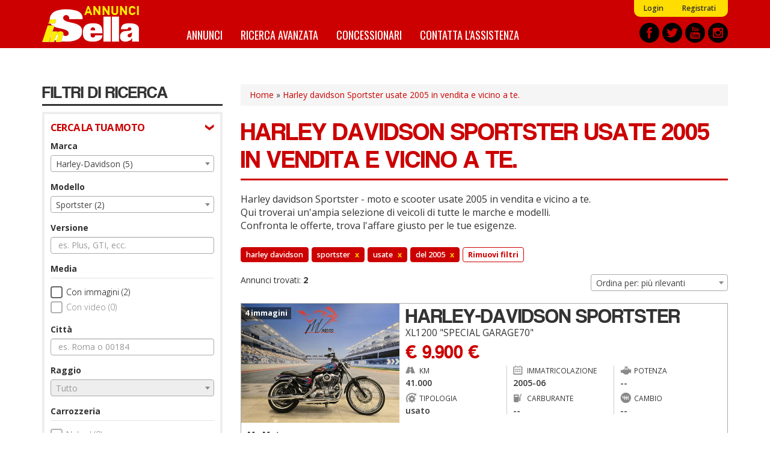

--- FILE ---
content_type: text/html; charset=utf-8
request_url: https://annunci.insella.it/moto-usate/harley-davidson-sportster-2005
body_size: 14541
content:
<!DOCTYPE html>
<html lang="it" dir="ltr" prefix="content: http://purl.org/rss/1.0/modules/content/ dc: http://purl.org/dc/terms/ foaf: http://xmlns.com/foaf/0.1/ og: http://ogp.me/ns# rdfs: http://www.w3.org/2000/01/rdf-schema# sioc: http://rdfs.org/sioc/ns# sioct: http://rdfs.org/sioc/types# skos: http://www.w3.org/2004/02/skos/core# xsd: http://www.w3.org/2001/XMLSchema#">
<head>
    <link rel="profile" href="http://www.w3.org/1999/xhtml/vocab" />
    <title>Harley davidson Sportster usate 2005 in vendita e vicino a te. - Annunci inSella.it</title>
    <link rel="apple-touch-icon" sizes="57x57" href="/apple-icon-57x57.png">
    <link rel="apple-touch-icon" sizes="60x60" href="/apple-icon-60x60.png">
    <link rel="apple-touch-icon" sizes="72x72" href="/apple-icon-72x72.png">
    <link rel="apple-touch-icon" sizes="76x76" href="/apple-icon-76x76.png">
    <link rel="apple-touch-icon" sizes="114x114" href="/apple-icon-114x114.png">
    <link rel="apple-touch-icon" sizes="120x120" href="/apple-icon-120x120.png">
    <link rel="apple-touch-icon" sizes="144x144" href="/apple-icon-144x144.png">
    <link rel="apple-touch-icon" sizes="152x152" href="/apple-icon-152x152.png">
    <link rel="apple-touch-icon" sizes="180x180" href="/apple-icon-180x180.png">
    <link rel="icon" type="image/png" sizes="192x192"  href="/android-icon-192x192.png">
    <link rel="icon" type="image/png" sizes="32x32" href="/favicon-32x32.png">
    <link rel="icon" type="image/png" sizes="96x96" href="/favicon-96x96.png">
    <link rel="icon" type="image/png" sizes="16x16" href="/favicon-16x16.png">
    <link rel="manifest" href="/manifest.json">
    <meta name="msapplication-TileColor" content="#ffffff">
    <meta name="msapplication-TileImage" content="/ms-icon-144x144.png">
    <meta name="theme-color" content="#ffffff">
    <meta id="meta-viewport" name="viewport" content="width=device-width, initial-scale=1.0, maximum-scale=1.0, minimum-scale=1.0, user-scalable=no">
    <meta http-equiv="Content-Type" content="text/html; charset=utf-8" />
<meta http-equiv="x-dns-prefetch-control" content="on" />
<link rel="dns-prefetch" href="//media.annunci.insella.it" />
<!--[if IE 9]>
<link rel="prefetch" href="//media.annunci.insella.it" />
<![endif]-->
<link rel="shortcut icon" href="//media.annunci.insella.it/sites/default/files/favicon_0.ico" type="image/vnd.microsoft.icon" />
<meta name="description" content="Harley davidson Sportster usate 2005: trova tra annunci e offerte di Harley davidson Sportster usate su Annunci inSella.it. Scopri le migliori offerte, compra o vendi e confronta i prezzi." />
<meta name="generator" content="Drupal 7 (https://www.drupal.org)" />
<link rel="canonical" href="//annunci.insella.it/moto-usate/harley-davidson-sportster-2005" />
<link rel="shortlink" href="//annunci.insella.it/ricerca/marca_harley-davidson--modello_sportster--tipo_usato--di_2005a2005" />
    <script type="text/javascript">
    <!--//--><![CDATA[//><!--
    var stdwidth = 1170;
    var mobilewidth = 640;
    window.adv_cookie_setup = (document.cookie.indexOf('adv_cookie_setup=yes') != -1);
    if (!window.adv_cookie_setup) document.documentElement.classList.add('no-cookie-setup');
    window.getWindowWidth = function()
    {
        return Math.max(document.documentElement.clientWidth, window.innerWidth || 0);
    }

    function setViewport()
    {
        var screenw = getWindowWidth();
        if (screenw > mobilewidth && screenw < stdwidth) {

            var ratio = Math.floor((screenw / stdwidth) * 10) / 10;
            var setattr = 'width=device-width, initial-scale=' + ratio + ', maximum-scale=' + ratio + ', minimum-scale=' + ratio + ', user-scalable=no';
            document.getElementById('meta-viewport').setAttribute('content', setattr);
        }
    }

    setViewport();
    window.addEventListener('orientationchange',
        function()
        {
            document.body.style.display = 'none';
            document.getElementById('meta-viewport').setAttribute('content', 'width=device-width, initial-scale=1.0, maximum-scale=1.0, minimum-scale=1.0, user-scalable=no');
            setTimeout(
                function()
                {
                    setViewport();
                    setTimeout(
                        function()
                        {
                            document.body.style.display = 'block';
                            if (typeof fullpage_inst !== 'undefined') fullpage_inst.reBuild();
                            if ($('#home-slider').length > 0 && typeof setHomeSlider !== 'undefined') setHomeSlider();
                        }, 200
                    );
                }, 800
            );
        }, false
    );
    //--><!]]>
    </script>
    <link href="https://fonts.googleapis.com/css?family=Open+Sans:300,400,600,700" rel="stylesheet" />
    <link href="https://fonts.googleapis.com/css?family=BenchNine:300,400,700" rel="stylesheet">
    <link href="https://fonts.googleapis.com/css?family=Oswald:400,700" rel="stylesheet">
    <link type="text/css" rel="stylesheet" href="//annunci.insella.it/sites/default/files/cdn/css/https/css_h8jb3M15YD8rIvvitUT2gx1stlauaX7fWpUKgmLIbgg.css" media="all" />
<link type="text/css" rel="stylesheet" href="//annunci.insella.it/sites/default/files/cdn/css/https/css_OyqfD30olc9WyUX3BX7ChgIMi30Hj0-hzbMWoZbXZ4g.css" media="all" />
<link type="text/css" rel="stylesheet" href="//annunci.insella.it/sites/default/files/cdn/css/https/css_tqEXYHx1v6N4bc0Zx6IYtMnLB2McrSDoozBb4COpuBA.css" media="all" />
<link type="text/css" rel="stylesheet" href="//annunci.insella.it/sites/default/files/cdn/css/https/css_9mZQNYBxstYXGbJbrl_IBSTym3FHtdvLmgnEmk41JHE.css" media="all" />
    <!-- HTML5 element support for IE6-8 -->
    <!--[if lt IE 9]>
        <script src="https://cdn.jsdelivr.net/html5shiv/3.7.3/html5shiv-printshiv.min.js"></script>
    <![endif]-->
    <script src="//annunci.insella.it/sites/default/files/js/js_p6kCJF8M2PoZOWhF8caIOylgpngDIMAps5nSoq8M7u0.js"></script>
<script src="//annunci.insella.it/sites/default/files/js/js_ptdv7Jn1PwMZ-ZtxJNPQKQiSqBJaRxSXFzunb8GQ1T4.js"></script>
<script src="//annunci.insella.it/sites/default/files/js/js_gNw1kzqAiYxnW9pCGyDO6xm0CrCPQTI5RIprpSB4nAk.js"></script>
<script>
      var dfp_tag_marca = 'harley-davidson';
      var dfp_tag_modello = 'sportster';
      var dfp_tag_provincia = '';
      var dfp_tag_concessionaria = '';
      </script>
<script src="//annunci.insella.it/sites/default/files/js/js_SWS567g9NZVIRf1puwCCQLiMLyCKBlSPw-jgg8cSe-M.js"></script>
<script>jQuery.extend(Drupal.settings, {"basePath":"\/","pathPrefix":"","setHasJsCookie":0,"ajaxPageState":{"theme":"bootstrap_annunci_auto","theme_token":"gn-Uz36HFxzP0WQ7dEnPnUp1Q3JqfSRTz2gxzO5a9eI","js":{"sites\/all\/modules\/contrib\/jquery_update\/replace\/jquery\/2.1\/jquery.min.js":1,"misc\/jquery-extend-3.4.0.js":1,"misc\/jquery-html-prefilter-3.5.0-backport.js":1,"misc\/jquery.once.js":1,"misc\/drupal.js":1,"sites\/all\/modules\/custom\/cache_setting\/js\/cache_setting.js":1,"sites\/all\/modules\/custom\/comuni_form\/js\/comuni_form.js":1,"sites\/all\/modules\/custom\/comuni_form\/js\/select2\/js\/select2.full.min.js":1,"sites\/all\/modules\/custom\/comuni_form\/js\/segmentjs\/segment.js":1,"sites\/all\/modules\/custom\/comuni_form\/js\/checkbox\/js\/jquery.checkradios.min.js":1,"sites\/all\/modules\/custom\/comuni_form\/js\/multiselect\/jquery.multiselect.js":1,"sites\/all\/modules\/custom\/comuni_form\/js\/autocomplete\/jquery.autocomplete.min.js":1,"sites\/all\/modules\/custom\/elasticsearch_custom\/..\/comuni_form\/js\/select2\/js\/select2.full.min.js":1,"sites\/all\/modules\/custom\/elasticsearch_custom\/..\/comuni_form\/js\/segmentjs\/segment.js":1,"sites\/all\/modules\/custom\/elasticsearch_custom\/..\/comuni_form\/js\/checkbox\/js\/jquery.checkradios.min.js":1,"sites\/all\/modules\/custom\/elasticsearch_custom\/..\/comuni_form\/js\/multiselect\/jquery.multiselect.js":1,"sites\/all\/modules\/contrib\/geofield_gmap\/geofield_gmap.js":1,"sites\/all\/modules\/custom\/preferiti\/js\/preferiti.js":1,"sites\/all\/modules\/custom\/moderazione\/js\/moderazione.js":1,"public:\/\/languages\/it_tIW6EXiODdlwskeOUC1gaTuJ2msareBxmtz7lH5rYdo.js":1,"sites\/all\/modules\/custom\/elasticsearch_custom\/js\/sidebar_init.js":1,"0":1,"sites\/all\/themes\/bootstrap_annunci_auto\/js\/lib\/intersection-observer.min.js":1,"sites\/all\/themes\/bootstrap_annunci_auto\/js\/lib\/lazyload.min.js":1,"sites\/all\/themes\/bootstrap_annunci_auto\/js\/lib\/js.cookie.min.js":1,"sites\/all\/themes\/bootstrap_annunci_auto\/js\/lib\/bootstrap.min.js":1,"sites\/all\/themes\/bootstrap_annunci_auto\/js\/bootstrap.override.js":1,"sites\/all\/themes\/bootstrap_annunci_auto\/js\/custom.js":1,"sites\/all\/themes\/bootstrap_annunci_auto\/js\/quantcast.js":1,"sites\/all\/themes\/bootstrap_annunci_auto\/js\/mobile_menu.js":1,"sites\/all\/themes\/bootstrap_annunci_auto\/js\/lib\/jquery.touchswipe.min.js":1,"sites\/all\/themes\/bootstrap_annunci_auto\/js\/md5.js":1,"sites\/all\/themes\/bootstrap_annunci_auto\/js\/lib\/leaflet\/leaflet.js":1,"sites\/all\/themes\/bootstrap_annunci_auto\/js\/leafmap.js":1},"css":{"modules\/system\/system.base.css":1,"sites\/all\/modules\/custom\/annunci\/css\/annunci.css":1,"sites\/all\/modules\/custom\/cache_setting\/css\/cache_setting.css":1,"sites\/all\/modules\/custom\/comuni_form\/js\/select2\/css\/select2.min.css":1,"sites\/all\/modules\/custom\/comuni_form\/js\/segmentjs\/segment.css":1,"sites\/all\/modules\/custom\/comuni_form\/js\/checkbox\/css\/jquery.checkradios.min.css":1,"sites\/all\/modules\/custom\/comuni_form\/js\/multiselect\/jquery.multiselect.css":1,"sites\/all\/modules\/custom\/comuni_form\/css\/comuni_form.css":1,"sites\/all\/modules\/custom\/elasticsearch_custom\/..\/comuni_form\/js\/select2\/css\/select2.min.css":1,"sites\/all\/modules\/custom\/elasticsearch_custom\/..\/comuni_form\/js\/segmentjs\/segment.css":1,"sites\/all\/modules\/custom\/elasticsearch_custom\/..\/comuni_form\/js\/checkbox\/css\/jquery.checkradios.min.css":1,"sites\/all\/modules\/custom\/elasticsearch_custom\/..\/comuni_form\/js\/multiselect\/jquery.multiselect.css":1,"sites\/all\/modules\/custom\/elasticsearch_custom\/..\/comuni_form\/css\/comuni_form.css":1,"modules\/field\/theme\/field.css":1,"sites\/all\/modules\/contrib\/geofield_gmap\/geofield_gmap.css":1,"modules\/node\/node.css":1,"sites\/all\/modules\/custom\/ricerca\/css\/style.css":1,"sites\/all\/modules\/contrib\/views\/css\/views.css":1,"sites\/all\/modules\/custom\/moderazione\/css\/moderazione.css":1,"sites\/all\/modules\/contrib\/ctools\/css\/ctools.css":1,"sites\/all\/themes\/bootstrap_annunci_auto\/css\/lib\/bootstrap.min.css":1,"sites\/all\/themes\/bootstrap_annunci_auto\/css\/lib\/bootstrap.overrides.min.css":1,"sites\/all\/themes\/bootstrap_annunci_auto\/css\/bootstrap.override.css":1,"sites\/all\/themes\/bootstrap_annunci_auto\/css\/custom.css":1,"sites\/all\/themes\/bootstrap_annunci_auto\/css\/home.css":1,"sites\/all\/themes\/bootstrap_annunci_auto\/css\/sidebar.css":1,"sites\/all\/themes\/bootstrap_annunci_auto\/css\/profile.css":1,"sites\/all\/themes\/bootstrap_annunci_auto\/css\/node.css":1,"sites\/all\/themes\/bootstrap_annunci_auto\/css\/node-teaser.css":1,"sites\/all\/themes\/bootstrap_annunci_auto\/css\/node-add.css":1,"sites\/all\/themes\/bootstrap_annunci_auto\/css\/mobile_menu.css":1,"sites\/all\/themes\/bootstrap_annunci_auto\/js\/lib\/leaflet\/leaflet.css":1}},"annunci":{"path_risultati_ricerca":"ricerca","ricerca_endpoin_ws":"\/\/annunci.insella.it\/servizi\/form\/","get_params":"{\u0022marca\u0022:\u0022harley-davidson\u0022,\u0022modello\u0022:\u0022sportster\u0022,\u0022tipo\u0022:\u0022usato\u0022,\u0022di\u0022:\u00222005a2005\u0022}","geo_endopoint_ws":"https:\/\/annunci.insella.it\/ricerca_geo\/"},"currentPath":"ricerca\/marca_harley-davidson--modello_sportster--tipo_usato--di_2005a2005","currentPathIsAdmin":false,"bootstrap":{"anchorsFix":"0","anchorsSmoothScrolling":"0","formHasError":1,"popoverEnabled":0,"popoverOptions":{"animation":1,"html":0,"placement":"right","selector":"","trigger":"click","triggerAutoclose":1,"title":"","content":"","delay":0,"container":"body"},"tooltipEnabled":0,"tooltipOptions":{"animation":1,"html":0,"placement":"auto left","selector":"","trigger":"hover focus","delay":0,"container":"body"}}});</script>
    <!-- Start GPT Tag -->
<script>
  if (typeof window.adv_cookie_setup !== 'undefined' && window.adv_cookie_setup) {

    var gptsrc = '//www.googletagservices.com/tag/js/gpt.js';
    document.write('<scr' + 'ipt src="' + gptsrc + '"></scr' + 'ipt>');
    var gptadslots = [];
    var googletag = googletag || {cmd:[]};
    googletag.cmd.push(
      function()
      {
                        //Adslot 1 declaration
                gptadslots.push(googletag.defineSlot('/91886527/ann-ins-slot1', [[640,120],[640,100],[640,80],[640,50],[640,240],[640,180]], 'div-gpt-ad-5851377-1')
                                 .addService(googletag.pubads())
                   							 .setTargeting('marca',[dfp_tag_marca])
                                 .setTargeting('modello-moto',[typeof dfp_tag_modello !== 'undefined' ? dfp_tag_modello : ''])
                   							 .setTargeting('provincia',[dfp_tag_provincia])
                   							 .setTargeting('concessionaria',[dfp_tag_concessionaria])
                                 .setCollapseEmptyDiv(true)
                                );

                //Adslot 2 declaration
                gptadslots.push(googletag.defineSlot('/91886527/ann-ins-slot2', [[640,120],[640,100],[640,80],[640,50],[640,240],[640,180]], 'div-gpt-ad-5851377-2')
                                  .addService(googletag.pubads())
                   							 .setTargeting('marca',[dfp_tag_marca])
                                 .setTargeting('modello-moto',[typeof dfp_tag_modello !== 'undefined' ? dfp_tag_modello : ''])
                   							 .setTargeting('provincia',[dfp_tag_provincia])
                   							 .setTargeting('concessionaria',[dfp_tag_concessionaria])
                                  .setCollapseEmptyDiv(true)
                                 );

                //Adslot 3 declaration
                gptadslots.push(googletag.defineSlot('/91886527/ann-ins-slot3', [[300,75],[300,100],[300,170],[300,200],[300,250]], 'div-gpt-ad-5851377-3')
                                 .addService(googletag.pubads())
                   							 .setTargeting('marca',[dfp_tag_marca])
                                 .setTargeting('modello-moto',[typeof dfp_tag_modello !== 'undefined' ? dfp_tag_modello : ''])
                   							 .setTargeting('provincia',[dfp_tag_provincia])
                   							 .setTargeting('concessionaria',[dfp_tag_concessionaria])
                                 .setCollapseEmptyDiv(true)
                                );

                //Adslot 4 declaration
                gptadslots.push(googletag.defineSlot('/91886527/ann-ins-slot4', [1140,120], 'div-gpt-ad-5851377-4')
                                 .addService(googletag.pubads())
                   							 .setTargeting('marca',[dfp_tag_marca])
                                 .setTargeting('modello-moto',[typeof dfp_tag_modello !== 'undefined' ? dfp_tag_modello : ''])
                   							 .setTargeting('provincia',[dfp_tag_provincia])
                   							 .setTargeting('concessionaria',[dfp_tag_concessionaria])
                                 .setCollapseEmptyDiv(true)
                                );

                googletag.pubads().enableSingleRequest();
        googletag.enableServices();
      }
    );
  }
</script>
<!-- End GPT Tag --></head>
<body class="html not-front not-logged-in no-sidebars page-ricerca page-ricerca-marca-harley-davidson--modello-sportster--tipo-usato--di-2005a2005 page-vendita-auto anonymous-user">
    <div id="skip-link">
        <a href="#main-content" class="element-invisible element-focusable">Salta al contenuto principale</a>
    </div>
        <header id="navbar" role="banner" class="navbar container-fluid navbar-default">
  <div class="container">
    <div id="logo"><a href="/" title="Home">Annunci inSella</a></div>
            <nav role="navigation" class="clearfix">
                      <div id="av-sub-menu" class="clearfix"><ul class="menu nav navbar-nav secondary"><li class="first leaf"><a href="/user/login" title="">Login</a></li>
<li class="last leaf"><a href="/user/register" title="">Registrati</a></li>
</ul></div>
                                <div id="av-main-menu" class="clearfix"><ul class="menu nav navbar-nav"><li class="first leaf"><a href="/ricerca/" title="Annunci Moto">Annunci</a></li>
<li class="leaf"><a href="/ricerca-avanzata" title="">Ricerca avanzata</a></li>
<li class="leaf"><a href="/concessionari" title="Elenco concessionari Moto">Concessionari</a></li>
<li class="last leaf"><a href="/contattaci" title="Contatta l&#039;assistenza">Contatta l&#039;assistenza</a></li>
</ul></div>
                  </nav>
        <div id="share-header-block">
      <a href="https://www.facebook.com/insella.it" title="Facebook" rel="new nofollow"><img class="lazy-load-img" src="[data-uri]" data-src="https://media.annunci.insella.it/sites/all/themes/bootstrap_annunci_auto/images/social/facebook.png" /></a>
      <a href="https://twitter.com/insella" title="Twitter" rel="new nofollow"><img class="lazy-load-img" src="[data-uri]" data-src="https://media.annunci.insella.it/sites/all/themes/bootstrap_annunci_auto/images/social/twitter.png" /></a>
      <a href="https://www.youtube.com/channel/UClPbdvBYhkQ7EfnMgseSh1A" title="Youtube" rel="new nofollow"><img class="lazy-load-img" src="[data-uri]" data-src="https://media.annunci.insella.it/sites/all/themes/bootstrap_annunci_auto/images/social/youtube.png" /></a>
      <a href="https://www.instagram.com/insellait/?hl=it" title="Instagram" rel="new nofollow"><img class="lazy-load-img" src="[data-uri]" data-src="https://media.annunci.insella.it/sites/all/themes/bootstrap_annunci_auto/images/social/instagram.png" /></a>
    </div>
  </div>
</header>

<!-- SKIN -->
<div class="banner-wrapper leaderboard-banner container" id="leaderboard-banner-wrapper"><!-- GPT AdSlot 4 for Ad unit 'ann-ins-slot4' ### Size: [[1140,120]] -->
<!-- Adslot's refresh function: googletag.pubads().refresh([gptadslots[3]]) -->
<div id="div-gpt-ad-5851377-4" class="banner-content">
  <script>
    if (typeof window.adv_cookie_setup !== 'undefined' && window.adv_cookie_setup)
        googletag.cmd.push(function() { googletag.display('div-gpt-ad-5851377-4'); });
  </script>
</div>
<!-- End AdSlot 4 --></div>
<!-- END SKIN -->

<div class="main-container container">

  <header role="banner" id="page-header">
    
      </header> <!-- /#page-header -->

  <div class="row">

          <aside id="main-content-sidebar" class="col-sm-3" role="complementary">
        <div class="sidebar-rowtitle">FILTRI DI RICERCA</div>
                <div class="form-wrapper-phold">
                      <div class="sidebar-form-group-title">CERCA LA TUA MOTO</div>
            <div class="sidebar-form-group">
                <div class="region region-sidebar-first-filtro-1">
    <section id="block-elasticsearch-custom-ec-filtri-zona-1" class="block block-elasticsearch-custom clearfix">

      
  <div class="form-group">
        <label for="marche">Marca</label>
        <select  name="marche" id="marche" class="form-control select_custom">
                    <option value="_none">Tutto</option>
                                                                <optgroup label="Marche pi&ugrave; cercate">
                                                                        <option value="bmw" >BMW (15)</option>
                                                    <option value="ducati" >Ducati (3)</option>
                                                    <option value="harley-davidson"  selected="selected">Harley-Davidson (5)</option>
                                                    <option value="honda" >Honda (9)</option>
                                                    <option value="kawasaki" >Kawasaki (3)</option>
                                                    <option value="piaggio" >Piaggio (1)</option>
                                                    <option value="suzuki" >Suzuki (5)</option>
                                                    <option value="triumph" >Triumph (1)</option>
                                                    <option value="yamaha" >Yamaha (7)</option>
                                                                </optgroup>
                                    <optgroup label="Altre marche">
                                                                        <option value="aprilia" >Aprilia (1)</option>
                                                    <option value="mv-agusta" >MV Agusta (2)</option>
                                                    <option value="mondial" >Mondial (1)</option>
                                                    <option value="montesa" >Montesa (1)</option>
                                                    <option value="moto-guzzi" >Moto Guzzi (1)</option>
                                                                </optgroup>
                                        </select>
</div><div class="form-group">
        <label for="modelli">Modello</label>
        <select  name="modelli" id="modelli" class="form-control select_custom">
                    <option value="_none">Tutto</option>
                                                                <option value="softail-1999-2006" >Softail 1999-2006 (2)</option>
                                    <option value="sportster"  selected="selected">Sportster (2)</option>
                                    <option value="v-rod" >V-Rod (1)</option>
                                        </select>
</div><div class="form-group">
        <label for="versione">Versione</label>
        <input type="text" name="versione" id="versione" class="returnAction delay form-control" placeholder="es. Plus, GTI, ecc." value="" autocomplete="off">
</div><label class="control-label checkbox-label">Media</label>

<div class="checkbox-wrapper ">
    <input  name="immagini" id="immagini"  value="1" type="checkbox" class="checkradios"/>
    <label for="immagini" class="inner-label">Con immagini (2)</label>
</div>
<div class="checkbox-wrapper disabled">
    <input disabled name="video" id="video"  value="1" type="checkbox" class="checkradios"/>
    <label for="video" class="inner-label">Con video (0)</label>
</div><div id="geo_filter">
  
  <div>
    <div class="form-group">
        <label for="citta">Citt&agrave;</label>
        <input type="text" name="citta" id="citta" class="returnAction delay form-control" placeholder="es. Roma o 00184" value="" autocomplete="off">
</div>  </div>
  <div>
    <div class="form-group">
        <label for="raggio">Raggio</label>
        <select  disabled name="raggio" id="raggio" class="form-control select_custom">
                    </select>
</div>  </div>
  
</div>
<label class="control-label checkbox-label">Carrozzeria</label>

                    <div class="checkbox-wrapper disabled">
            <input  disabled name="carrozzeria[]" id="carrozzeria_naked" value="naked" type="checkbox" class="carrozzeria carrozzeria-naked checkradios"/>
            <label for="carrozzeria_naked" class="inner-label">Naked (0)</label>
        </div>
                    <div class="checkbox-wrapper disabled">
            <input  disabled name="carrozzeria[]" id="carrozzeria_sportiva" value="sportiva" type="checkbox" class="carrozzeria carrozzeria-sportiva checkradios"/>
            <label for="carrozzeria_sportiva" class="inner-label">Sportiva (0)</label>
        </div>
                    <div class="checkbox-wrapper disabled">
            <input  disabled name="carrozzeria[]" id="carrozzeria_custom" value="custom" type="checkbox" class="carrozzeria carrozzeria-custom checkradios"/>
            <label for="carrozzeria_custom" class="inner-label">Custom (0)</label>
        </div>
                    <div class="checkbox-wrapper disabled">
            <input  disabled name="carrozzeria[]" id="carrozzeria_motard" value="motard" type="checkbox" class="carrozzeria carrozzeria-motard checkradios"/>
            <label for="carrozzeria_motard" class="inner-label">Motard (0)</label>
        </div>
                    <div class="checkbox-wrapper ">
            <input   name="carrozzeria[]" id="carrozzeria_stradale" value="stradale" type="checkbox" class="carrozzeria carrozzeria-stradale checkradios"/>
            <label for="carrozzeria_stradale" class="inner-label">Stradale (1)</label>
        </div>
                    <div class="checkbox-wrapper disabled">
            <input  disabled name="carrozzeria[]" id="carrozzeria_enduro" value="enduro" type="checkbox" class="carrozzeria carrozzeria-enduro checkradios"/>
            <label for="carrozzeria_enduro" class="inner-label">Enduro (0)</label>
        </div>
                    <div class="checkbox-wrapper disabled">
            <input  disabled name="carrozzeria[]" id="carrozzeria_scrambler" value="scrambler" type="checkbox" class="carrozzeria carrozzeria-scrambler checkradios"/>
            <label for="carrozzeria_scrambler" class="inner-label">Scrambler (0)</label>
        </div>
                    <div class="checkbox-wrapper disabled">
            <input  disabled name="carrozzeria[]" id="carrozzeria_trial" value="trial" type="checkbox" class="carrozzeria carrozzeria-trial checkradios"/>
            <label for="carrozzeria_trial" class="inner-label">Trial (0)</label>
        </div>
                    <div class="checkbox-wrapper disabled">
            <input  disabled name="carrozzeria[]" id="carrozzeria_endurostradale" value="endurostradale" type="checkbox" class="carrozzeria carrozzeria-endurostradale checkradios"/>
            <label for="carrozzeria_endurostradale" class="inner-label">Enduro stradale (0)</label>
        </div>
                    <div class="checkbox-wrapper disabled">
            <input  disabled name="carrozzeria[]" id="carrozzeria_scooterruotealte" value="scooterruotealte" type="checkbox" class="carrozzeria carrozzeria-scooterruotealte checkradios"/>
            <label for="carrozzeria_scooterruotealte" class="inner-label">Scooter ruote alte (0)</label>
        </div>
                    <div class="checkbox-wrapper disabled">
            <input  disabled name="carrozzeria[]" id="carrozzeria_scooterruotebasse" value="scooterruotebasse" type="checkbox" class="carrozzeria carrozzeria-scooterruotebasse checkradios"/>
            <label for="carrozzeria_scooterruotebasse" class="inner-label">Scooter ruote basse (0)</label>
        </div>
                    <div class="checkbox-wrapper disabled">
            <input  disabled name="carrozzeria[]" id="carrozzeria_scootertreruote" value="scootertreruote" type="checkbox" class="carrozzeria carrozzeria-scootertreruote checkradios"/>
            <label for="carrozzeria_scootertreruote" class="inner-label">Scooter tre ruote (0)</label>
        </div>
                    <div class="checkbox-wrapper disabled">
            <input  disabled name="carrozzeria[]" id="carrozzeria_50cc" value="50cc" type="checkbox" class="carrozzeria carrozzeria-50cc checkradios"/>
            <label for="carrozzeria_50cc" class="inner-label">50 cc (0)</label>
        </div>
                    <div class="checkbox-wrapper disabled">
            <input  disabled name="carrozzeria[]" id="carrozzeria_altro" value="altro" type="checkbox" class="carrozzeria carrozzeria-altro checkradios"/>
            <label for="carrozzeria_altro" class="inner-label">Altro (0)</label>
        </div>
    <div class="form-group prezzo wrapper-form-range-fields">
        <label for="da_prezzo">Prezzo</label>
        <select name="da_prezzo" id="da_prezzo" class="form-control select_custom valore-from da_prezzo">
        <option value="_none">da</option>
                                    <option value="_none" >&euro; 0</option>
                            <option value="1000" >&euro; 1.000</option>
                            <option value="1500" >&euro; 1.500</option>
                            <option value="2000" >&euro; 2.000</option>
                            <option value="2500" >&euro; 2.500</option>
                            <option value="3000" >&euro; 3.000</option>
                            <option value="3500" >&euro; 3.500</option>
                            <option value="4000" >&euro; 4.000</option>
                            <option value="4500" >&euro; 4.500</option>
                            <option value="5000" >&euro; 5.000</option>
                            <option value="6000" >&euro; 6.000</option>
                            <option value="7000" >&euro; 7.000</option>
                            <option value="8000" >&euro; 8.000</option>
                            <option value="9000" >&euro; 9.000</option>
                            <option value="10000" >&euro; 10.000</option>
                            <option value="12500" >&euro; 12.500</option>
                            <option value="15000" >&euro; 15.000</option>
                            <option value="17500" >&euro; 17.500</option>
                            <option value="20000" >&euro; 20.000</option>
                            <option value="25000" >&euro; 25.000</option>
                            <option value="30000" >&euro; 30.000</option>
                            <option value="35000" >&euro; 35.000</option>
                            <option value="40000" >&euro; 40.000</option>
                            <option value="45000" >&euro; 45.000</option>
                            <option value="50000" >&euro; 50.000</option>
                            <option value="75000" >&euro; 75.000</option>
                            <option value="100000" >&euro; 100.000</option>
                            <option value="250000" >&euro; 250.000</option>
                            <option value="500000" >&euro; 500.000</option>
                            <option value="1000000" >&euro; 1.000.000</option>
                            <option value="2000000" >&euro; 2.000.000</option>
                        </select>
    <select name="a_prezzo" id="a_prezzo" class="form-control select_custom valore-to a_prezzo">
        <option value="_none">a</option>
                                    <option value="1000" >&euro; 1.000</option>
                            <option value="1500" >&euro; 1.500</option>
                            <option value="2000" >&euro; 2.000</option>
                            <option value="2500" >&euro; 2.500</option>
                            <option value="3000" >&euro; 3.000</option>
                            <option value="3500" >&euro; 3.500</option>
                            <option value="4000" >&euro; 4.000</option>
                            <option value="4500" >&euro; 4.500</option>
                            <option value="5000" >&euro; 5.000</option>
                            <option value="6000" >&euro; 6.000</option>
                            <option value="7000" >&euro; 7.000</option>
                            <option value="8000" >&euro; 8.000</option>
                            <option value="9000" >&euro; 9.000</option>
                            <option value="10000" >&euro; 10.000</option>
                            <option value="12500" >&euro; 12.500</option>
                            <option value="15000" >&euro; 15.000</option>
                            <option value="17500" >&euro; 17.500</option>
                            <option value="20000" >&euro; 20.000</option>
                            <option value="25000" >&euro; 25.000</option>
                            <option value="30000" >&euro; 30.000</option>
                            <option value="35000" >&euro; 35.000</option>
                            <option value="40000" >&euro; 40.000</option>
                            <option value="45000" >&euro; 45.000</option>
                            <option value="50000" >&euro; 50.000</option>
                            <option value="75000" >&euro; 75.000</option>
                            <option value="100000" >&euro; 100.000</option>
                            <option value="250000" >&euro; 250.000</option>
                            <option value="500000" >&euro; 500.000</option>
                            <option value="1000000" >&euro; 1.000.000</option>
                            <option value="2000000" >&euro; 2.000.000</option>
                        </select>
</div><div class="form-group anno_immatricolazione wrapper-form-range-fields">
        <label for="da_anno">Anno</label>
        <select name="da_anno" id="da_anno" class="form-control select_custom valore-from da_anno">
        <option value="_none">da</option>
                                    <option value="2005"  selected="selected">2005</option>
                        </select>
    <select name="a_anno" id="a_anno" class="form-control select_custom valore-to a_anno">
        <option value="_none">a</option>
                                    <option value="2005"  selected="selected">2005</option>
                        </select>
</div><div class="form-group chilometraggio wrapper-form-range-fields">
        <label for="da_chilometraggio">Chilometraggio</label>
        <select name="da_chilometraggio" id="da_chilometraggio" class="form-control select_custom valore-from da_chilometraggio">
        <option value="_none">da</option>
                                    <option value="2500" >2.500 Km</option>
                            <option value="5000" >5.000 Km</option>
                            <option value="10000" >10.000 Km</option>
                            <option value="15000" >15.000 Km</option>
                            <option value="20000" >20.000 Km</option>
                            <option value="25000" >25.000 Km</option>
                            <option value="30000" >30.000 Km</option>
                            <option value="35000" >35.000 Km</option>
                            <option value="40000" >40.000 Km</option>
                            <option value="45000" >45.000 Km</option>
                            <option value="50000" >50.000 Km</option>
                            <option value="60000" >60.000 Km</option>
                            <option value="70000" >70.000 Km</option>
                            <option value="80000" >80.000 Km</option>
                            <option value="90000" >90.000 Km</option>
                            <option value="100000" >100.000 Km</option>
                            <option value="110000" >110.000 Km</option>
                            <option value="120000" >120.000 Km</option>
                            <option value="130000" >130.000 Km</option>
                            <option value="140000" >140.000 Km</option>
                            <option value="150000" >150.000 Km</option>
                            <option value="175000" >175.000 Km</option>
                            <option value="200000" >200.000 Km</option>
                        </select>
    <select name="a_chilometraggio" id="a_chilometraggio" class="form-control select_custom valore-to a_chilometraggio">
        <option value="_none">a</option>
                                    <option value="2500" >2.500 Km</option>
                            <option value="5000" >5.000 Km</option>
                            <option value="10000" >10.000 Km</option>
                            <option value="15000" >15.000 Km</option>
                            <option value="20000" >20.000 Km</option>
                            <option value="25000" >25.000 Km</option>
                            <option value="30000" >30.000 Km</option>
                            <option value="35000" >35.000 Km</option>
                            <option value="40000" >40.000 Km</option>
                            <option value="45000" >45.000 Km</option>
                            <option value="50000" >50.000 Km</option>
                            <option value="60000" >60.000 Km</option>
                            <option value="70000" >70.000 Km</option>
                            <option value="80000" >80.000 Km</option>
                            <option value="90000" >90.000 Km</option>
                            <option value="100000" >100.000 Km</option>
                            <option value="110000" >110.000 Km</option>
                            <option value="120000" >120.000 Km</option>
                            <option value="130000" >130.000 Km</option>
                            <option value="140000" >140.000 Km</option>
                            <option value="150000" >150.000 Km</option>
                            <option value="175000" >175.000 Km</option>
                            <option value="200000" >200.000 Km</option>
                        </select>
</div><div class="form-group usura_pneumatico_anteriore wrapper-form-range-fields">
        <label for="da_pneumatico_anteriore">Usura pneumatico anteriore</label>
        <select name="da_pneumatico_anteriore" id="da_pneumatico_anteriore" class="form-control select_custom valore-from da_pneumatico_anteriore">
        <option value="_none">da</option>
                                    <option value="0" >0 %</option>
                            <option value="10" >10 %</option>
                            <option value="20" >20 %</option>
                            <option value="30" >30 %</option>
                            <option value="40" >40 %</option>
                            <option value="50" >50 %</option>
                            <option value="60" >60 %</option>
                            <option value="70" >70 %</option>
                            <option value="80" >80 %</option>
                            <option value="90" >90 %</option>
                            <option value="100" >100 %</option>
                        </select>
    <select name="a_pneumatico_anteriore" id="a_pneumatico_anteriore" class="form-control select_custom valore-to a_pneumatico_anteriore">
        <option value="_none">a</option>
                                    <option value="0" >0 %</option>
                            <option value="10" >10 %</option>
                            <option value="20" >20 %</option>
                            <option value="30" >30 %</option>
                            <option value="40" >40 %</option>
                            <option value="50" >50 %</option>
                            <option value="60" >60 %</option>
                            <option value="70" >70 %</option>
                            <option value="80" >80 %</option>
                            <option value="90" >90 %</option>
                            <option value="100" >100 %</option>
                        </select>
</div><div class="form-group usura_pneumatico_posteriore wrapper-form-range-fields">
        <label for="da_pneumatico_posteriore">Usura pneumatico posteriore</label>
        <select name="da_pneumatico_posteriore" id="da_pneumatico_posteriore" class="form-control select_custom valore-from da_pneumatico_posteriore">
        <option value="_none">da</option>
                                    <option value="0" >0 %</option>
                            <option value="10" >10 %</option>
                            <option value="20" >20 %</option>
                            <option value="30" >30 %</option>
                            <option value="40" >40 %</option>
                            <option value="50" >50 %</option>
                            <option value="60" >60 %</option>
                            <option value="70" >70 %</option>
                            <option value="80" >80 %</option>
                            <option value="90" >90 %</option>
                            <option value="100" >100 %</option>
                        </select>
    <select name="a_pneumatico_posteriore" id="a_pneumatico_posteriore" class="form-control select_custom valore-to a_pneumatico_posteriore">
        <option value="_none">a</option>
                                    <option value="0" >0 %</option>
                            <option value="10" >10 %</option>
                            <option value="20" >20 %</option>
                            <option value="30" >30 %</option>
                            <option value="40" >40 %</option>
                            <option value="50" >50 %</option>
                            <option value="60" >60 %</option>
                            <option value="70" >70 %</option>
                            <option value="80" >80 %</option>
                            <option value="90" >90 %</option>
                            <option value="100" >100 %</option>
                        </select>
</div><label class="control-label checkbox-label">Carburante</label>

                    <div class="checkbox-wrapper disabled">
            <input  disabled name="alimentazione[]" id="alimentazione_benzina4t" value="benzina4t" type="checkbox" class="carburante alimentazione-benzina4t checkradios"/>
            <label for="alimentazione_benzina4t" class="inner-label">Benzina 4 tempi (0)</label>
        </div>
                    <div class="checkbox-wrapper disabled">
            <input  disabled name="alimentazione[]" id="alimentazione_benzina2t" value="benzina2t" type="checkbox" class="carburante alimentazione-benzina2t checkradios"/>
            <label for="alimentazione_benzina2t" class="inner-label">Benzina 2 tempi (0)</label>
        </div>
                    <div class="checkbox-wrapper disabled">
            <input  disabled name="alimentazione[]" id="alimentazione_elettrica" value="elettrica" type="checkbox" class="carburante alimentazione-elettrica checkradios"/>
            <label for="alimentazione_elettrica" class="inner-label">Elettrica (0)</label>
        </div>
                    <div class="checkbox-wrapper disabled">
            <input  disabled name="alimentazione[]" id="alimentazione_altro" value="altro" type="checkbox" class="carburante alimentazione-altro checkradios"/>
            <label for="alimentazione_altro" class="inner-label">Altro (0)</label>
        </div>
    <label class="control-label checkbox-label">Tipo di veicolo</label>

                    <div class="checkbox-wrapper ">
            <input  checked  name="tipologia[]" id="tipologia_usato" value="usato" type="checkbox" class="tipo_veicolo tipologia-usato checkradios"/>
            <label for="tipologia_usato" class="inner-label">Usate (2)</label>
        </div>
    <div class="form-group potenza wrapper-form-range-fields">
        <label for="from_potenza">Potenza (in KW)</label>
        <input type="text" class="delay form-control from_potenza" id="from_potenza" name="from_potenza" placeholder="da" value="">
    <input type="text" class="delay form-control to_potenza" id="to_potenza" name="to_potenza" placeholder="a" value="">
</div><label class="control-label checkbox-label">Cambio</label>

                    <div class="checkbox-wrapper disabled">
            <input  disabled name="cambio[]" id="cambio_manuale" value="manuale" type="checkbox" class="cambio cambio-manuale checkradios"/>
            <label for="cambio_manuale" class="inner-label">Manuale (0)</label>
        </div>
                    <div class="checkbox-wrapper disabled">
            <input  disabled name="cambio[]" id="cambio_automatico" value="automatico" type="checkbox" class="cambio cambio-automatico checkradios"/>
            <label for="cambio_automatico" class="inner-label">Automatico (0)</label>
        </div>
                    <div class="checkbox-wrapper disabled">
            <input  disabled name="cambio[]" id="cambio_semiautomatico" value="semiautomatico" type="checkbox" class="cambio cambio-semiautomatico checkradios"/>
            <label for="cambio_semiautomatico" class="inner-label">Semiautomatico (0)</label>
        </div>
    <div class="form-group cilindrata wrapper-form-range-fields">
        <label for="da_cilindrata">Cilindrata</label>
        <select name="da_cilindrata" id="da_cilindrata" class="form-control select_custom valore-from da_cilindrata">
        <option value="_none">da</option>
                                    <option value="50" >50 cc</option>
                            <option value="125" >125 cc</option>
                            <option value="250" >250 cc</option>
                            <option value="300" >300 cc</option>
                            <option value="400" >400 cc</option>
                            <option value="500" >500 cc</option>
                            <option value="600" >600 cc</option>
                            <option value="700" >700 cc</option>
                            <option value="750" >750 cc</option>
                            <option value="800" >800 cc</option>
                            <option value="900" >900 cc</option>
                            <option value="1000" >1.000 cc</option>
                            <option value="1100" >1.100 cc</option>
                            <option value="1200" >1.200 cc</option>
                            <option value="1300" >1.300 cc</option>
                            <option value="1400" >1.400 cc</option>
                            <option value="1500" >1.500 cc</option>
                            <option value="2000" >2.000 cc</option>
                            <option value="3000" >3.000 cc</option>
                        </select>
    <select name="a_cilindrata" id="a_cilindrata" class="form-control select_custom valore-to a_cilindrata">
        <option value="_none">a</option>
                                    <option value="50" >50 cc</option>
                            <option value="125" >125 cc</option>
                            <option value="250" >250 cc</option>
                            <option value="300" >300 cc</option>
                            <option value="400" >400 cc</option>
                            <option value="500" >500 cc</option>
                            <option value="600" >600 cc</option>
                            <option value="700" >700 cc</option>
                            <option value="750" >750 cc</option>
                            <option value="800" >800 cc</option>
                            <option value="900" >900 cc</option>
                            <option value="1000" >1.000 cc</option>
                            <option value="1100" >1.100 cc</option>
                            <option value="1200" >1.200 cc</option>
                            <option value="1300" >1.300 cc</option>
                            <option value="1400" >1.400 cc</option>
                            <option value="1500" >1.500 cc</option>
                            <option value="2000" >2.000 cc</option>
                            <option value="3000" >3.000 cc</option>
                        </select>
</div><label class="control-label checkbox-label">Concessionari ufficiali</label>
    Nessuna
</section>
  </div>
            </div>
          
                      <div class="sidebar-form-group-title">EQUIPAGGIAMENTO</div>
            <div class="sidebar-form-group">
                <div class="region region-sidebar-first-filtro-2">
    <section id="block-elasticsearch-custom-ec-filtri-zona-2" class="block block-elasticsearch-custom clearfix">

      
  <label class="control-label checkbox-label">Equipaggiamento</label>

                    <div class="checkbox-wrapper ">
            <input   name="equipaggiamento[]" id="equipaggiamento_3796" value="3796" type="checkbox" class="equipaggiamento equipaggiamento-3796 checkradios"/>
            <label for="equipaggiamento_3796" class="inner-label">ABS</label>
        </div>
                    <div class="checkbox-wrapper ">
            <input   name="equipaggiamento[]" id="equipaggiamento_3797" value="3797" type="checkbox" class="equipaggiamento equipaggiamento-3797 checkradios"/>
            <label for="equipaggiamento_3797" class="inner-label">ammortizzatore di sterzo</label>
        </div>
                    <div class="checkbox-wrapper ">
            <input   name="equipaggiamento[]" id="equipaggiamento_3798" value="3798" type="checkbox" class="equipaggiamento equipaggiamento-3798 checkradios"/>
            <label for="equipaggiamento_3798" class="inner-label">antifurto</label>
        </div>
                    <div class="checkbox-wrapper ">
            <input   name="equipaggiamento[]" id="equipaggiamento_4464" value="4464" type="checkbox" class="equipaggiamento equipaggiamento-4464 checkradios"/>
            <label for="equipaggiamento_4464" class="inner-label">assistente per la partenza in salita</label>
        </div>
                    <div class="checkbox-wrapper ">
            <input   name="equipaggiamento[]" id="equipaggiamento_3799" value="3799" type="checkbox" class="equipaggiamento equipaggiamento-3799 checkradios"/>
            <label for="equipaggiamento_3799" class="inner-label">bauletto</label>
        </div>
                    <div class="checkbox-wrapper ">
            <input   name="equipaggiamento[]" id="equipaggiamento_3800" value="3800" type="checkbox" class="equipaggiamento equipaggiamento-3800 checkradios"/>
            <label for="equipaggiamento_3800" class="inner-label">cavalletto centrale</label>
        </div>
                    <div class="checkbox-wrapper ">
            <input   name="equipaggiamento[]" id="equipaggiamento_3801" value="3801" type="checkbox" class="equipaggiamento equipaggiamento-3801 checkradios"/>
            <label for="equipaggiamento_3801" class="inner-label">cerchi a raggi</label>
        </div>
                    <div class="checkbox-wrapper ">
            <input   name="equipaggiamento[]" id="equipaggiamento_3802" value="3802" type="checkbox" class="equipaggiamento equipaggiamento-3802 checkradios"/>
            <label for="equipaggiamento_3802" class="inner-label">cerchi a razze</label>
        </div>
                    <div class="checkbox-wrapper ">
            <input   name="equipaggiamento[]" id="equipaggiamento_3803" value="3803" type="checkbox" class="equipaggiamento equipaggiamento-3803 checkradios"/>
            <label for="equipaggiamento_3803" class="inner-label">cerchio a disco</label>
        </div>
                    <div class="checkbox-wrapper ">
            <input   name="equipaggiamento[]" id="equipaggiamento_3917" value="3917" type="checkbox" class="equipaggiamento equipaggiamento-3917 checkradios"/>
            <label for="equipaggiamento_3917" class="inner-label">chiave elettronica</label>
        </div>
                    <div class="checkbox-wrapper ">
            <input   name="equipaggiamento[]" id="equipaggiamento_4120" value="4120" type="checkbox" class="equipaggiamento equipaggiamento-4120 checkradios"/>
            <label for="equipaggiamento_4120" class="inner-label">Chiusura centralizzata</label>
        </div>
                    <div class="checkbox-wrapper ">
            <input   name="equipaggiamento[]" id="equipaggiamento_3804" value="3804" type="checkbox" class="equipaggiamento equipaggiamento-3804 checkradios"/>
            <label for="equipaggiamento_3804" class="inner-label">collegamento Aux</label>
        </div>
                    <div class="checkbox-wrapper ">
            <input   name="equipaggiamento[]" id="equipaggiamento_3805" value="3805" type="checkbox" class="equipaggiamento equipaggiamento-3805 checkradios"/>
            <label for="equipaggiamento_3805" class="inner-label">collegamento Usb</label>
        </div>
                    <div class="checkbox-wrapper ">
            <input   name="equipaggiamento[]" id="equipaggiamento_3806" value="3806" type="checkbox" class="equipaggiamento equipaggiamento-3806 checkradios"/>
            <label for="equipaggiamento_3806" class="inner-label">computer di bordo</label>
        </div>
                    <div class="checkbox-wrapper ">
            <input   name="equipaggiamento[]" id="equipaggiamento_3807" value="3807" type="checkbox" class="equipaggiamento equipaggiamento-3807 checkradios"/>
            <label for="equipaggiamento_3807" class="inner-label">controllo elettronico trazione</label>
        </div>
                    <div class="checkbox-wrapper ">
            <input   name="equipaggiamento[]" id="equipaggiamento_3808" value="3808" type="checkbox" class="equipaggiamento equipaggiamento-3808 checkradios"/>
            <label for="equipaggiamento_3808" class="inner-label">cruise control</label>
        </div>
                    <div class="checkbox-wrapper ">
            <input   name="equipaggiamento[]" id="equipaggiamento_4128" value="4128" type="checkbox" class="equipaggiamento equipaggiamento-4128 checkradios"/>
            <label for="equipaggiamento_4128" class="inner-label">Fari a led</label>
        </div>
                    <div class="checkbox-wrapper ">
            <input   name="equipaggiamento[]" id="equipaggiamento_3809" value="3809" type="checkbox" class="equipaggiamento equipaggiamento-3809 checkradios"/>
            <label for="equipaggiamento_3809" class="inner-label">fari allo xeno</label>
        </div>
                    <div class="checkbox-wrapper ">
            <input   name="equipaggiamento[]" id="equipaggiamento_3810" value="3810" type="checkbox" class="equipaggiamento equipaggiamento-3810 checkradios"/>
            <label for="equipaggiamento_3810" class="inner-label">fendinebbia</label>
        </div>
                    <div class="checkbox-wrapper ">
            <input   name="equipaggiamento[]" id="equipaggiamento_3811" value="3811" type="checkbox" class="equipaggiamento equipaggiamento-3811 checkradios"/>
            <label for="equipaggiamento_3811" class="inner-label">frenata integrale</label>
        </div>
                    <div class="checkbox-wrapper ">
            <input   name="equipaggiamento[]" id="equipaggiamento_3812" value="3812" type="checkbox" class="equipaggiamento equipaggiamento-3812 checkradios"/>
            <label for="equipaggiamento_3812" class="inner-label">frizione antisaltellamento</label>
        </div>
                    <div class="checkbox-wrapper ">
            <input   name="equipaggiamento[]" id="equipaggiamento_3813" value="3813" type="checkbox" class="equipaggiamento equipaggiamento-3813 checkradios"/>
            <label for="equipaggiamento_3813" class="inner-label">lettore cd</label>
        </div>
                    <div class="checkbox-wrapper ">
            <input   name="equipaggiamento[]" id="equipaggiamento_3814" value="3814" type="checkbox" class="equipaggiamento equipaggiamento-3814 checkradios"/>
            <label for="equipaggiamento_3814" class="inner-label">manopole riscaldabili</label>
        </div>
                    <div class="checkbox-wrapper ">
            <input   name="equipaggiamento[]" id="equipaggiamento_3815" value="3815" type="checkbox" class="equipaggiamento equipaggiamento-3815 checkradios"/>
            <label for="equipaggiamento_3815" class="inner-label">manubrio/semimanubri regolabile/i</label>
        </div>
                    <div class="checkbox-wrapper ">
            <input   name="equipaggiamento[]" id="equipaggiamento_4360" value="4360" type="checkbox" class="equipaggiamento equipaggiamento-4360 checkradios"/>
            <label for="equipaggiamento_4360" class="inner-label">monitoraggio pressione pneumatici</label>
        </div>
                    <div class="checkbox-wrapper ">
            <input   name="equipaggiamento[]" id="equipaggiamento_3816" value="3816" type="checkbox" class="equipaggiamento equipaggiamento-3816 checkradios"/>
            <label for="equipaggiamento_3816" class="inner-label">mp3</label>
        </div>
                    <div class="checkbox-wrapper ">
            <input   name="equipaggiamento[]" id="equipaggiamento_3817" value="3817" type="checkbox" class="equipaggiamento equipaggiamento-3817 checkradios"/>
            <label for="equipaggiamento_3817" class="inner-label">navigatore</label>
        </div>
                    <div class="checkbox-wrapper ">
            <input   name="equipaggiamento[]" id="equipaggiamento_3852" value="3852" type="checkbox" class="equipaggiamento equipaggiamento-3852 checkradios"/>
            <label for="equipaggiamento_3852" class="inner-label">Parabrezza/cupolino</label>
        </div>
                    <div class="checkbox-wrapper ">
            <input   name="equipaggiamento[]" id="equipaggiamento_3818" value="3818" type="checkbox" class="equipaggiamento equipaggiamento-3818 checkradios"/>
            <label for="equipaggiamento_3818" class="inner-label">parabrezza/cupolino regolabile</label>
        </div>
                    <div class="checkbox-wrapper ">
            <input   name="equipaggiamento[]" id="equipaggiamento_3819" value="3819" type="checkbox" class="equipaggiamento equipaggiamento-3819 checkradios"/>
            <label for="equipaggiamento_3819" class="inner-label">paramani</label>
        </div>
                    <div class="checkbox-wrapper ">
            <input   name="equipaggiamento[]" id="equipaggiamento_3820" value="3820" type="checkbox" class="equipaggiamento equipaggiamento-3820 checkradios"/>
            <label for="equipaggiamento_3820" class="inner-label">portapacchi posteriore</label>
        </div>
                    <div class="checkbox-wrapper ">
            <input   name="equipaggiamento[]" id="equipaggiamento_3821" value="3821" type="checkbox" class="equipaggiamento equipaggiamento-3821 checkradios"/>
            <label for="equipaggiamento_3821" class="inner-label">predisposizione Bluetooth</label>
        </div>
                    <div class="checkbox-wrapper ">
            <input   name="equipaggiamento[]" id="equipaggiamento_3822" value="3822" type="checkbox" class="equipaggiamento equipaggiamento-3822 checkradios"/>
            <label for="equipaggiamento_3822" class="inner-label">radio</label>
        </div>
                    <div class="checkbox-wrapper ">
            <input   name="equipaggiamento[]" id="equipaggiamento_3823" value="3823" type="checkbox" class="equipaggiamento equipaggiamento-3823 checkradios"/>
            <label for="equipaggiamento_3823" class="inner-label">regolazione manuale risposta motore</label>
        </div>
                    <div class="checkbox-wrapper ">
            <input   name="equipaggiamento[]" id="equipaggiamento_3824" value="3824" type="checkbox" class="equipaggiamento equipaggiamento-3824 checkradios"/>
            <label for="equipaggiamento_3824" class="inner-label">regolazione manuale risposta motore e controllo trazione</label>
        </div>
                    <div class="checkbox-wrapper ">
            <input   name="equipaggiamento[]" id="equipaggiamento_3825" value="3825" type="checkbox" class="equipaggiamento equipaggiamento-3825 checkradios"/>
            <label for="equipaggiamento_3825" class="inner-label">sella disponibile con altezze diverse</label>
        </div>
                    <div class="checkbox-wrapper ">
            <input   name="equipaggiamento[]" id="equipaggiamento_3826" value="3826" type="checkbox" class="equipaggiamento equipaggiamento-3826 checkradios"/>
            <label for="equipaggiamento_3826" class="inner-label">sospensione anteriore regolabile</label>
        </div>
                    <div class="checkbox-wrapper ">
            <input   name="equipaggiamento[]" id="equipaggiamento_3827" value="3827" type="checkbox" class="equipaggiamento equipaggiamento-3827 checkradios"/>
            <label for="equipaggiamento_3827" class="inner-label">sospensione posteriore regolabile</label>
        </div>
                    <div class="checkbox-wrapper ">
            <input   name="equipaggiamento[]" id="equipaggiamento_3828" value="3828" type="checkbox" class="equipaggiamento equipaggiamento-3828 checkradios"/>
            <label for="equipaggiamento_3828" class="inner-label">sospensioni attive</label>
        </div>
                    <div class="checkbox-wrapper ">
            <input   name="equipaggiamento[]" id="equipaggiamento_3829" value="3829" type="checkbox" class="equipaggiamento equipaggiamento-3829 checkradios"/>
            <label for="equipaggiamento_3829" class="inner-label">Stop&Start</label>
        </div>
                    <div class="checkbox-wrapper ">
            <input   name="equipaggiamento[]" id="equipaggiamento_3830" value="3830" type="checkbox" class="equipaggiamento equipaggiamento-3830 checkradios"/>
            <label for="equipaggiamento_3830" class="inner-label">supporti valigie laterali</label>
        </div>
                    <div class="checkbox-wrapper ">
            <input   name="equipaggiamento[]" id="equipaggiamento_3831" value="3831" type="checkbox" class="equipaggiamento equipaggiamento-3831 checkradios"/>
            <label for="equipaggiamento_3831" class="inner-label">valigie laterali</label>
        </div>
                    <div class="checkbox-wrapper ">
            <input   name="equipaggiamento[]" id="equipaggiamento_3832" value="3832" type="checkbox" class="equipaggiamento equipaggiamento-3832 checkradios"/>
            <label for="equipaggiamento_3832" class="inner-label">vernice metallizzata</label>
        </div>
    
</section>
  </div>
            </div>
          
                      <div class="sidebar-form-group-title">ESTERNI E INTERNI</div>
            <div class="sidebar-form-group">
                <div class="region region-sidebar-first-filtro-3">
    <section id="block-elasticsearch-custom-ec-filtri-zona-3" class="block block-elasticsearch-custom clearfix">

      
  <label class="control-label checkbox-label">Colore carrozzeria</label>

                    <div class="checkbox-wrapper ">
            <input   name="colore[]" id="colore_rosso" value="rosso" type="checkbox" class="colore colore-rosso checkradios"/>
            <label for="colore_rosso" class="inner-label">Rosso</label>
        </div>
                    <div class="checkbox-wrapper ">
            <input   name="colore[]" id="colore_bordeaux" value="bordeaux" type="checkbox" class="colore colore-bordeaux checkradios"/>
            <label for="colore_bordeaux" class="inner-label">Bordeaux</label>
        </div>
                    <div class="checkbox-wrapper ">
            <input   name="colore[]" id="colore_rosa" value="rosa" type="checkbox" class="colore colore-rosa checkradios"/>
            <label for="colore_rosa" class="inner-label">Rosa</label>
        </div>
                    <div class="checkbox-wrapper ">
            <input   name="colore[]" id="colore_blu" value="blu" type="checkbox" class="colore colore-blu checkradios"/>
            <label for="colore_blu" class="inner-label">Blu/Azzurro</label>
        </div>
                    <div class="checkbox-wrapper ">
            <input   name="colore[]" id="colore_argento" value="argento" type="checkbox" class="colore colore-argento checkradios"/>
            <label for="colore_argento" class="inner-label">Argento</label>
        </div>
                    <div class="checkbox-wrapper ">
            <input   name="colore[]" id="colore_grigio" value="grigio" type="checkbox" class="colore colore-grigio checkradios"/>
            <label for="colore_grigio" class="inner-label">Grigio</label>
        </div>
                    <div class="checkbox-wrapper ">
            <input   name="colore[]" id="colore_giallo" value="giallo" type="checkbox" class="colore colore-giallo checkradios"/>
            <label for="colore_giallo" class="inner-label">Giallo</label>
        </div>
                    <div class="checkbox-wrapper ">
            <input   name="colore[]" id="colore_nero" value="nero" type="checkbox" class="colore colore-nero checkradios"/>
            <label for="colore_nero" class="inner-label">Nero</label>
        </div>
                    <div class="checkbox-wrapper ">
            <input   name="colore[]" id="colore_bianco" value="bianco" type="checkbox" class="colore colore-bianco checkradios"/>
            <label for="colore_bianco" class="inner-label">Bianco</label>
        </div>
                    <div class="checkbox-wrapper ">
            <input   name="colore[]" id="colore_marrone" value="marrone" type="checkbox" class="colore colore-marrone checkradios"/>
            <label for="colore_marrone" class="inner-label">Marrone</label>
        </div>
                    <div class="checkbox-wrapper ">
            <input   name="colore[]" id="colore_viola" value="viola" type="checkbox" class="colore colore-viola checkradios"/>
            <label for="colore_viola" class="inner-label">Viola</label>
        </div>
                    <div class="checkbox-wrapper ">
            <input   name="colore[]" id="colore_verde" value="verde" type="checkbox" class="colore colore-verde checkradios"/>
            <label for="colore_verde" class="inner-label">Verde</label>
        </div>
                    <div class="checkbox-wrapper ">
            <input   name="colore[]" id="colore_beige" value="beige" type="checkbox" class="colore colore-beige checkradios"/>
            <label for="colore_beige" class="inner-label">Beige</label>
        </div>
                    <div class="checkbox-wrapper ">
            <input   name="colore[]" id="colore_oro" value="oro" type="checkbox" class="colore colore-oro checkradios"/>
            <label for="colore_oro" class="inner-label">Oro</label>
        </div>
                    <div class="checkbox-wrapper ">
            <input   name="colore[]" id="colore_arancione" value="arancione" type="checkbox" class="colore colore-arancione checkradios"/>
            <label for="colore_arancione" class="inner-label">Arancione</label>
        </div>
                    <div class="checkbox-wrapper ">
            <input   name="colore[]" id="colore_antracite" value="antracite" type="checkbox" class="colore colore-antracite checkradios"/>
            <label for="colore_antracite" class="inner-label">Antracite</label>
        </div>
                    <div class="checkbox-wrapper ">
            <input   name="colore[]" id="colore_sabbia" value="sabbia" type="checkbox" class="colore colore-sabbia checkradios"/>
            <label for="colore_sabbia" class="inner-label">Sabbia</label>
        </div>
                    <div class="checkbox-wrapper ">
            <input   name="colore[]" id="colore_bronzo" value="bronzo" type="checkbox" class="colore colore-bronzo checkradios"/>
            <label for="colore_bronzo" class="inner-label">Bronzo</label>
        </div>
                    <div class="checkbox-wrapper ">
            <input   name="colore[]" id="colore_lilla" value="lilla" type="checkbox" class="colore colore-lilla checkradios"/>
            <label for="colore_lilla" class="inner-label">Lilla</label>
        </div>
                    <div class="checkbox-wrapper ">
            <input   name="colore[]" id="colore_altro" value="altro" type="checkbox" class="colore colore-altro checkradios"/>
            <label for="colore_altro" class="inner-label">Altro</label>
        </div>
    
<label class="control-label checkbox-label">Effetto</label>

                    <div class="checkbox-wrapper ">
            <input   name="colore_effetto[]" id="colore_effetto_metallizzato" value="metallizzato" type="checkbox" class="colore_effetto colore_effetto-metallizzato checkradios"/>
            <label for="colore_effetto_metallizzato" class="inner-label">Metallizzato</label>
        </div>
                    <div class="checkbox-wrapper ">
            <input   name="colore_effetto[]" id="colore_effetto_pastello" value="pastello" type="checkbox" class="colore_effetto colore_effetto-pastello checkradios"/>
            <label for="colore_effetto_pastello" class="inner-label">Pastello</label>
        </div>
                    <div class="checkbox-wrapper ">
            <input   name="colore_effetto[]" id="colore_effetto_perlato" value="perlato" type="checkbox" class="colore_effetto colore_effetto-perlato checkradios"/>
            <label for="colore_effetto_perlato" class="inner-label">Perlato</label>
        </div>
                    <div class="checkbox-wrapper ">
            <input   name="colore_effetto[]" id="colore_effetto_speciale" value="speciale" type="checkbox" class="colore_effetto colore_effetto-speciale checkradios"/>
            <label for="colore_effetto_speciale" class="inner-label">Speciale</label>
        </div>
    
</section>
  </div>
            </div>
          
                      <div class="sidebar-form-group-title">ALTRE INFORMAZIONI</div>
            <div class="sidebar-form-group">
                <div class="region region-sidebar-first-filtro-4">
    <section id="block-elasticsearch-custom-ec-filtri-zona-4" class="block block-elasticsearch-custom clearfix">

      
  <div class="form-group">
        <label for="classe_emissioni">Classe emissioni Euro (da)</label>
        <select  name="classe_emissioni" id="classe_emissioni" class="form-control select_custom">
                    <option value="_none">Tutto</option>
                                                                <option value="1" >Euro 1</option>
                                    <option value="2" >Euro 2</option>
                                    <option value="3" >Euro 3</option>
                                    <option value="4" >Euro 4</option>
                                    <option value="5" >Euro 5</option>
                                        </select>
</div><!-- FILTRI VARI -->
<div id="misc">

  <!-- FILTRO ONLINE DA -->
  <div class="form-group">
        <label for="online_da">Online da</label>
        <select  name="online_da" id="online_da" class="form-control select_custom">
                    <option value="_none">Tutto</option>
                                                                <option value="86400" >1 Giorno</option>
                                    <option value="172800" >2 Giorni</option>
                                    <option value="259200" >3 Giorni</option>
                                    <option value="345600" >4 Giorni</option>
                                    <option value="432000" >5 Giorni</option>
                                    <option value="518400" >6 Giorni</option>
                                    <option value="604800" >1 Settimana</option>
                                    <option value="1209600" >2 Settimane</option>
                                        </select>
</div>  
  <!-- FILTRO PRIVATI O CONCESSIONARI -->
  <div class="form-group">
        <label class="control-label">Venditore</label>
        <select id="venditore" class="segment-select">
        <option value="_none">Tutto</option>
                                <option value="c" >Concess.</option>
                        <option value="p" >Privato</option>
                        </select>
</div>  
  <!-- FILTRO PRECEDENTI PROPRIETARI -->
  <div class="form-group">
        <label class="control-label">Precedenti proprietari</label>
        <select id="precedenti_proprietari" class="segment-select">
        <option value="_none">Tutto</option>
                                <option value="1" >1</option>
                        <option value="2" >2</option>
                        <option value="3" >3</option>
                        <option value="4a" >4+</option>
                        </select>
</div>
  <!-- FILTRO VEICOLO DANNEGGIATO -->
  <div class="form-group">
        <label class="control-label">Veicolo danneggiato</label>
        <select id="veicolo_danneggiato" class="segment-select">
        <option value="_none">Tutto</option>
                                <option value="1" >S&igrave;</option>
                        <option value="0" >No</option>
                        </select>
</div>  
  <!-- FILTRO GARANZIA -->
  <div id="ag_filter" class="multi_filter">

    
<div class="checkbox-wrapper ">
    <input  name="garanzia" id="garanzia"  value="1" type="checkbox" class="checkradios"/>
    <label for="garanzia" class="inner-label">Garanzia</label>
</div>    
      
  </div>
  
  <!-- FILTRO TAGLIANDI -->
  
<div class="checkbox-wrapper ">
    <input  name="tagliandi_certificati" id="tagliandi_certificati"  value="1" type="checkbox" class="checkradios"/>
    <label for="tagliandi_certificati" class="inner-label">Tagliandi certificati</label>
</div>  
  <!-- FILTRO IVA DEDUCIBILE -->
  
<div class="checkbox-wrapper ">
    <input  name="iva_deducibile" id="iva_deducibile"  value="1" type="checkbox" class="checkradios"/>
    <label for="iva_deducibile" class="inner-label">IVA deducibile</label>
</div>  
  <!-- FILTRO MOTO DEPOTENZIATA -->
  
<div class="checkbox-wrapper ">
    <input  name="moto_depotenziata" id="moto_depotenziata"  value="1" type="checkbox" class="checkradios"/>
    <label for="moto_depotenziata" class="inner-label">Moto depotenziata</label>
</div>
  <!-- FILTRO PNEUMATICI NUOVI -->
  
<div class="checkbox-wrapper ">
    <input  name="pneumatici_nuovi" id="pneumatici_nuovi"  value="1" type="checkbox" class="checkradios"/>
    <label for="pneumatici_nuovi" class="inner-label">Pneumatici nuovi</label>
</div>  
  <!-- FILTRO PERMUTA USATO -->
  
<div class="checkbox-wrapper ">
    <input  name="permuta_usato" id="permuta_usato"  value="1" type="checkbox" class="checkradios"/>
    <label for="permuta_usato" class="inner-label">Permuta usato</label>
</div>  
  <!-- FILTRO SOLO PISTA -->
  
<div class="checkbox-wrapper ">
    <input  name="solo_pista" id="solo_pista"  value="1" type="checkbox" class="checkradios"/>
    <label for="solo_pista" class="inner-label">Solo pista</label>
</div>
  <!-- FILTRO PREZZO TRATTABILE -->
  
<div class="checkbox-wrapper ">
    <input  name="prezzo_trattabile" id="prezzo_trattabile"  value="1" type="checkbox" class="checkradios"/>
    <label for="prezzo_trattabile" class="inner-label">Prezzo trattabile</label>
</div>
  <!-- FILTRO VEICOLO COMMERCIALE -->
  
<div class="checkbox-wrapper ">
    <input  name="veicolo_commerciale" id="veicolo_commerciale"  value="1" type="checkbox" class="checkradios"/>
    <label for="veicolo_commerciale" class="inner-label">Veicolo commerciale</label>
</div>
</div>
</section>
  </div>
            </div>
                  </div>
        <div id="sidebar-banner" class="banner-wrapper sidebar-banner"><!-- GPT AdSlot 3 for Ad unit 'ann-ins-slot3' ### Size: [[300,75],[300,100],[300,170],[300,200],[300,250]] -->
<!-- Adslot's refresh function: googletag.pubads().refresh([gptadslots[2]]) -->
<div id="div-gpt-ad-5851377-3" class="banner-content">
  <script>
    if (typeof window.adv_cookie_setup !== 'undefined' && window.adv_cookie_setup)
        googletag.cmd.push(function() { googletag.display('div-gpt-ad-5851377-3'); });
  </script>
</div>
<!-- End AdSlot 3 --></div>
      </aside>  <!-- /#sidebar-first -->
    
    <section id="main-content-wrapper"  class="col-sm-9">
            <div class="breadcrumb"><a href="/">Home</a> » <a href="/ricerca" title="Pagina con i risultati di ricerca">Harley davidson Sportster usate 2005 in vendita e vicino a te.</a></div>      <a id="main-content"></a>
                    <h1 class="page-header">Harley davidson Sportster usate 2005 in vendita e vicino a te.</h1>
                                                          <div class="region region-content">
    <section id="block-system-main" class="block block-system clearfix">

      
  <p id="ricerca-list-intro">Harley davidson Sportster - moto e scooter usate 2005 in vendita e vicino a te. </br>Qui troverai un'ampia selezione di veicoli di tutte le marche e modelli. </br>Confronta le offerte, trova l'affare giusto per le tue esigenze.</p><div id="selected-filters-list"><div class="selected-filters-item"><span><strong>harley davidson</strong></span></div><div class="selected-filters-item"><a href="/ricerca/marca_harley-davidson--tipo_usato--di_2005a2005" title="Rimuovi filtro"><strong>sportster</strong> x</a></div><div class="selected-filters-item"><a href="/ricerca/marca_harley-davidson--modello_sportster--di_2005a2005" title="Rimuovi filtro"><strong>usate</strong> x</a></div><div class="selected-filters-item"><a href="/ricerca/marca_harley-davidson--modello_sportster--tipo_usato" title="Rimuovi filtro"><strong>del 2005</strong> x</a></div><div id="selected-filters-reset" class="selected-filters-item"><a href="/ricerca" title="Rimuovi filtri">Rimuovi filtri</a></div></div><div id="searchtools-top">
    <div class="progress" style="display:none">
        <div id="countDownRicerca" class="progress-bar" role="progressbar" aria-valuenow="0" aria-valuemin="0" aria-valuemax="100" style="width: 0%"></div>
    </div>
</div>
<a href="" id="btnCerca" class="hide">Cerca</a><div id="car-search-total-counter">Annunci trovati: <strong>2</strong></div><div id="car-search-order"><div class="form-group">
        <select  name="ordinamento" id="ordinamento" class="form-control select_custom">
                                                                <option value="_none" >Ordina per: pi&ugrave; rilevanti</option>
                                    <option value="new" >Pi&ugrave; recenti</option>
                                    <option value="di-asc" >Anno: crescente</option>
                                    <option value="di-desc" >Anno: decrescente</option>
                                    <option value="km-asc" >Chilometraggio: crescente</option>
                                    <option value="km-desc" >Chilometraggio: decrescente</option>
                                    <option value="kw-asc" >Potenza: crescente</option>
                                    <option value="kw-desc" >Potenza: decrescente</option>
                                    <option value="rp-asc" >Prezzo: crescente</option>
                                    <option value="rp-desc" >Prezzo: decrescente</option>
                                        </select>
</div></div><div id="car-search-results-list"><ul><li><article id="node-858641" class="node-annuncio-teaser clearfix">
    <a href="//annunci.insella.it/moto-usate/harley-davidson-sportster-xl1200-special-garage70-usata-858641" title="Harley-Davidson Sportster" class="node-annuncio-teaser-car">
                    <span class="annunci-teaser-image">
                <img class="lazy-load-img" src="[data-uri]" data-src="//media.annunci.insella.it/sites/default/files/styles/large/public/annuncio-galleria/67223/858641/1.jpg" title="Harley-Davidson Sportster" />
                <span class="annunci-teaser-image-count">4 immagini</span>            </span>
                <span class="annunci-teaser-data">
            <span class="annunci-teaser-title"><strong>Harley-Davidson Sportster</strong></span>
            <span class="annunci-teaser-subtitle">XL1200 "Special Garage70"</span>
            <span class="annunci-teaser-price"><strong>€ 9.900 €</strong></span>
            <span class="annunci-teaser-table-wrapper-wrapper">
                <span class="annunci-teaser-table-wrapper">
                    <span class="annunci-teaser-table annunci-teaser-km first-table"><em>Km</em>41.000</span>
                    <span class="annunci-teaser-table annunci-teaser-date"><em>Immatricolazione</em>2005-06</span>
                    <span class="annunci-teaser-table annunci-teaser-power"><em>Potenza</em>--</span>
                    <span class="annunci-teaser-table annunci-teaser-status first-table"><em>Tipologia</em>usato</span>
                    <span class="annunci-teaser-table annunci-teaser-fuel"><em>Carburante</em>--</span>
                    <span class="annunci-teaser-table annunci-teaser-gear"><em>Cambio</em>--</span>
                </span>
            </span>
        </span>
    </a>
    <span class="annunci-teaser-bottom">
        <div class="node-annuncio-teaser-user">
            <a href="//annunci.insella.it/concessionaria/mv-moto-67223" title="Mv Moto">
                                <span class="annunci-teaser-user-text">
                    <strong>Mv Moto</strong><br />
                    <em>Rho (MI)</em>
                </span>
            </a>
        </div>
        <div class="node-annuncio-teaser-links">
                      <a href="#" title="Confronta" class="node-annuncio-teaser-link node-annuncio-teaser-compare"><span>Confronta</span></a>
                    </div>
    </span>
    <img class="px-stats-img" data-px-src="https://media.annunci.insella.it/i.jpg?source=annunci&medium=pixel&campaign=elenco&utente=67223&annuncio=858641&servizi=none&pos_pag=1&pos_ass=1&pag=1"></article>
</li>
<li><article id="node-856473" class="node-annuncio-teaser clearfix">
    <a href="//annunci.insella.it/moto-usate/harley-davidson-sportster-xl-883c-custom-usata-alessandria-856473" title="Harley-Davidson Sportster" class="node-annuncio-teaser-car">
                    <span class="annunci-teaser-image">
                <img class="lazy-load-img" src="[data-uri]" data-src="//media.annunci.insella.it/sites/default/files/styles/large/public/annuncio-galleria/63299/856473/harley-davidson-sportster-xl-883c-custom-449103-5529213.jpg" title="Harley-Davidson Sportster" />
                <span class="annunci-teaser-image-count">5 immagini</span>            </span>
                <span class="annunci-teaser-data">
            <span class="annunci-teaser-title"><strong>Harley-Davidson Sportster</strong></span>
            <span class="annunci-teaser-subtitle">XL 883C Custom</span>
            <span class="annunci-teaser-price"><strong>€ 4.700 €</strong></span>
            <span class="annunci-teaser-table-wrapper-wrapper">
                <span class="annunci-teaser-table-wrapper">
                    <span class="annunci-teaser-table annunci-teaser-km first-table"><em>Km</em>40.095</span>
                    <span class="annunci-teaser-table annunci-teaser-date"><em>Immatricolazione</em>2005-05</span>
                    <span class="annunci-teaser-table annunci-teaser-power"><em>Potenza</em>--</span>
                    <span class="annunci-teaser-table annunci-teaser-status first-table"><em>Tipologia</em>usato</span>
                    <span class="annunci-teaser-table annunci-teaser-fuel"><em>Carburante</em>--</span>
                    <span class="annunci-teaser-table annunci-teaser-gear"><em>Cambio</em>--</span>
                </span>
            </span>
        </span>
    </a>
    <span class="annunci-teaser-bottom">
        <div class="node-annuncio-teaser-user">
            <a href="//annunci.insella.it/concessionaria/new-valentini-auto-moto-srl-63299" title="New Valentini Auto Moto Srl">
                                <span class="annunci-teaser-user-text">
                    <strong>New Valentini Auto Moto Srl</strong><br />
                    <em>Alessandria (AL)</em>
                </span>
            </a>
        </div>
        <div class="node-annuncio-teaser-links">
                      <a href="#" title="Confronta" class="node-annuncio-teaser-link node-annuncio-teaser-compare"><span>Confronta</span></a>
                    </div>
    </span>
    <img class="px-stats-img" data-px-src="https://media.annunci.insella.it/i.jpg?source=annunci&medium=pixel&campaign=elenco&utente=63299&annuncio=856473&servizi=none&pos_pag=2&pos_ass=2&pag=1"></article>
</li>
</ul></div>
</section>
  </div>
    </section>

    
  </div>
</div>




<footer id="footer" class="container-fluid">
  <div class="container">
    <div id="footer-links">
      <dl>
        <dt>INFORMAZIONI</dt>
        <dd><a href="/chi-siamo" title="Chi siamo" rel="nofollow">Chi siamo</a></dd>
        <dd><a href="/contattaci" title="Contatta Annunci InSella" rel="nofollow">Contatta Annunci InSella</a></dd>
        <dd><a href="/termini-del-servizio" title="Termini del servizio" rel="nofollow">Termini del servizio</a></dd>
        <dd><a href="https://www.insella.it/privacy_policy.html" title="Privacy" rel="new nofollow">Privacy</a></dd>
        <dd><a href="https://www.iubenda.com/privacy-policy/513579" title="Cookie Policy" rel="new nofollow">Cookie Policy</a></dd>
        <dd><a href="https://www.insella.it/condizioni-uso" title="Condizioni d’uso" rel="new nofollow">Condizioni d’uso</a></dd>
        <dd><a href="https://www.insella.it/community-policy" title="Community Policy" rel="new nofollow">Community Policy</a></dd>
      </dl>
      <dl>
        <dt>COMPRARE E VENDERE</dt>
        <dd><a href="/consigli-anti-truffa" title="Consigli anti truffa" rel="nofollow">Consigli anti truffa</a></dd>
        <dd><a href="/errori-da-evitare" title="Errori da evitare" rel="nofollow">Errori da evitare</a></dd>
        <dd><a href="/guida-acquisto-moto-nuova" title="Guida all’acquisto: moto nuova" rel="nofollow">Guida all’acquisto: moto nuova</a></dd>
        <dd><a href="/guida-acquisto-moto-usata" title="Guida all’acquisto: moto usata" rel="nofollow">Guida all’acquisto: moto usata</a></dd>
        <dd><a href="/guida-per-vendere-moto" title="Guida per vendere la moto" rel="nofollow">Guida per vendere la moto</a></dd>
      </dl>
      <dl>
        <dt>AREA DEALER E PRIVATI</dt>
        <dd><a href="/registrazione/privato" title="Registrazione privato" rel="nofollow">Registrazione privato</a></dd>
        <dd><a href="/registrazione/concessionaria" title="Registrazione concessionaria" rel="nofollow">Registrazione concessionaria</a></dd>
        <dd><a href="/user/login" title="Log in" rel="nofollow">Log in</a></dd>
        <dd><a href="/pubblicita" title="Pubblicità" rel="nofollow">Pubblicità</a></dd>
      </dl>
    </div>
    <p id="footer-disclaimer">
      Le informazioni presenti su Annunci InSella, come i prezzi delle moto, le descrizioni dei motoveicoli e le modalità di contatto per richiedere informazioni, sono fornite direttamente dai venditori (concessionari o privati) o da fornitori terzi. Annunci InSella non è responsabile per l’accuratezza delle informazioni e per l’esito delle transazioni e fornisce questo servizio senza garanzia di alcun tipo, implicita o espressa. Annunci InSella non vende direttamente moto, non percepisce provvigioni sulle vendite ed è esente dall’esito delle transazioni tra clienti e venditori.
    </p>
    <p id="footer-copyright">&copy; 2026 - Unibeta Srl
      <span>P.IVA 13114990156</span>
      <span>Tutti i diritti sono riservati</span>
      <span><a href="http://www.estrema.it" title="web agency" rel="new nofollow">Web Agency</a></span>
    </p>
  </div>
</footer><script>if (typeof LazyLoad === "function") window.lazyLoadInstance = new LazyLoad({elements_selector: ".lazy-load-img"});</script>        <!-- || STATS || -->
    <script>
        // CLICKY
        var clicky_site_ids = clicky_site_ids || [];
        clicky_site_ids.push(100722881);
        (function() {
            var s = document.createElement('script');
            s.type = 'text/javascript'; s.async = true;
            s.src = '//static.getclicky.com/js';
            (document.getElementsByTagName('head')[0] || document.getElementsByTagName('body')[0]).appendChild(s);
        })();

        if (typeof window.adv_cookie_setup !== 'undefined' && window.adv_cookie_setup) {

            //  **********************************************************
            //  AGGIUNGO QUI GLI SCRIPT PER Nielsen Online SiteCensus VX.X INIZIO
            //  **********************************************************
            var assetID = MD5(window.location.href);

            // Static Queue Snippet
            ! function(t, n) {
                t[n] = t[n] || {
                    nlsQ: function(e, o, c, r, s, i) {
                        return s = t.document, r = s.createElement("script"), r.async = 1, r.src =
                            ("http:" === t.location.protocol ? "http:" : "https:") + "//cdn-gl.imrworldwide.com/conf/" +
                            e + ".js#name=" + o + "&ns=" + n, i = s.getElementsByTagName("script")[0],
                            i.parentNode.insertBefore(r, i), t[n][o] = t[n][o] || {
                                g: c || {},
                                ggPM: function(e, c, r, s, i) {
                                    (t[n][o].q = t[n][o].q || []).push([e, c, r, s, i])
                                }
                            }, t[n][o]}}}
            (window, "NOLBUNDLE");

            // SDK Initialization
            var nSdkInstance = NOLBUNDLE.nlsQ("P686371E1-060C-4A57-A4BA-ACCAB1C37B9D", "nlsnInstance", {
                nol_sdkDebug: "debug"
            });

            // Content Metadata
            var nielsenMetadata = {
            type: 'static',
            assetid: assetID,
            section: 'inSella_BRW' // *DYNAMIC METADATA*: section of site **REQUIRED**
            };

            // Event 'staticstart' Call
            nSdkInstance.ggPM("staticstart", nielsenMetadata);

            //  ***************************************************************
            //  AGGIUNGO QUI GLI SCRIPT PER Nielsen Online SiteCensus VX.X FINE
            //  ***************************************************************
        }
    </script>
    <!-- Google Tag Manager -->
    <script>(function(w,d,s,l,i){w[l]=w[l]||[];w[l].push({'gtm.start':new Date().getTime(),event:'gtm.js'});var f=d.getElementsByTagName(s)[0],j=d.createElement(s),dl=l!='dataLayer'?'&l='+l:'';j.async=true;j.src='https://www.googletagmanager.com/gtm.js?id='+i+dl;f.parentNode.insertBefore(j,f);})(window,document,'script','dataLayer','GTM-PH2N3PT');</script>
    <!-- End Google Tag Manager -->

    <!-- Begin Plausible -->
    <script defer data-domain="annunci.insella.it" src="https://stats.estrema.it/js/script.tagged-events.pageview-props.js"></script>
    <script>window.plausible = window.plausible || function() { (window.plausible.q = window.plausible.q || []).push(arguments) }</script>
    <!-- End Plausible -->

    <!-- || END STATS || -->
    <script type="application/ld+json">
        {
            "@context": "https://schema.org",
            "@type": "Organization",
            "name": "insella.it",
            "email": "info@insella.it",
            "url": "https://annunci.insella.it",
            "telephone": "0263675230",
            "address": {
                "@type": "PostalAddress",
                "streetAddress": "Corso di Porta Nuova 3/A",
                "postalCode": "20121",
                "addressLocality": "Milano",
                "addressRegion": "MI",
                "addressCountry": "IT"
            },
            "sameAs": [
                "https://twitter.com/insella",
                "https://www.facebook.com/insella.it/",
                "https://www.instagram.com/insellait/?hl=it",
                "https://www.youtube.com/channel/UClPbdvBYhkQ7EfnMgseSh1A"
            ]
        }
    </script>
</body>
</html>
